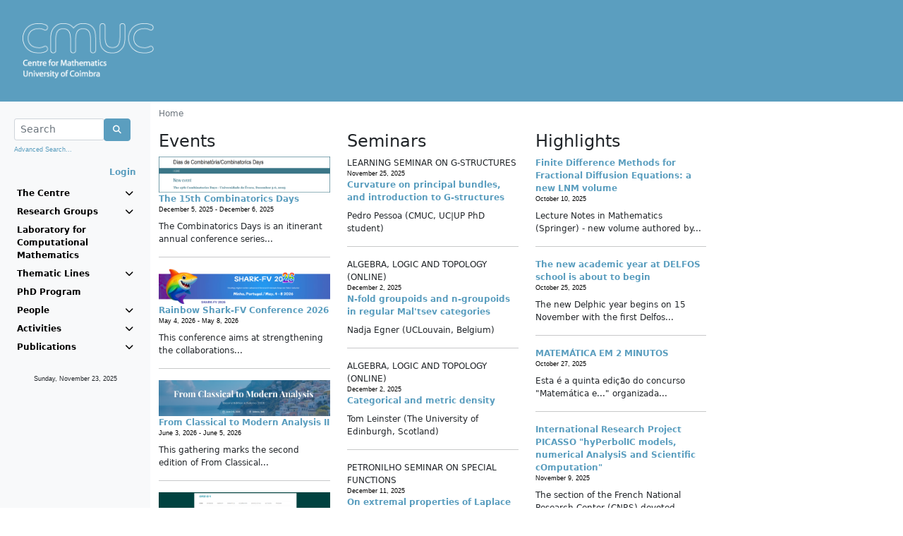

--- FILE ---
content_type: text/html;charset=ISO-8859-1
request_url: https://cmuc.mat.uc.pt/rdonweb/2mainpage.do;jsessionid=08483ADA18B33786659E4B36961E8309
body_size: 25444
content:






	
	
	
	
	








<!DOCTYPE HTML>
<html LANG="pt">
<head>
	<link rel="shortcut icon" href="/rdonweb/favicon.ico;jsessionid=B72E7D271F014FE15201D38AE571329F" type="image/x-icon" />

	<TITLE>Centre for Mathematics, University of Coimbra
	    
	    	
	    
	</TITLE>
	<META http-equiv="Content-Type" content="text/html; charset=iso-8859-1">

	<SCRIPT language="JavaScript" src="/rdonweb/tiles/js/utils.js;jsessionid=B72E7D271F014FE15201D38AE571329F"></SCRIPT>
	<SCRIPT language="JavaScript" src="/rdonweb/tiles/js/utilsCMUC.js;jsessionid=B72E7D271F014FE15201D38AE571329F"></SCRIPT>
	<script src="https://polyfill.io/v3/polyfill.min.js?features=es6"></script>
	<script src="https://cdn.jsdelivr.net/npm/mathjax@3/es5/tex-mml-chtml.js?a=general"></script>
	<SCRIPT language="JavaScript" src="/rdonweb/tiles/js/tinymce/plugins/mathjax/config.js;jsessionid=B72E7D271F014FE15201D38AE571329F?a=general"></SCRIPT>

	<!--<LINK rel="stylesheet" href="/tiles/css/nonDOM.css" type="text/css">-->
	<LINK rel="stylesheet" href="/rdonweb/tiles/css/nonDOM.css;jsessionid=B72E7D271F014FE15201D38AE571329F" type="text/css">

	<STYLE type="text/css">
		<!--
		@import url(/rdonweb/tiles/css/DOM.css;jsessionid=B72E7D271F014FE15201D38AE571329F); /*IE and NN6x*/
		//-->
	</STYLE>
	
	<STYLE type="text/css">
		#cmuc {
			background: url('/rdonweb/headers/cmuc.png;jsessionid=B72E7D271F014FE15201D38AE571329F') no-repeat;
			background-size: contain;
			height: 80px;
		}
	</STYLE>
	
	<!--[if gte IE 5]>
		<STYLE type="text/css">
			#cmuc {
				background: none;
				filter:progid:DXImageTransform.Microsoft.AlphaImageLoader(src='/rdonweb/headers/cmuc.png;jsessionid=B72E7D271F014FE15201D38AE571329F', sizingMethod='scale');
			}
		</STYLE>
	<![endif]--> 
	
	<script type="text/javascript" src="/rdonweb/tiles/css/bootstrap/js/bootstrap.bundle.min.js;jsessionid=B72E7D271F014FE15201D38AE571329F"></script>
	<link rel="stylesheet" href="/rdonweb/tiles/css/bootstrap/css/bootstrap.min.css;jsessionid=B72E7D271F014FE15201D38AE571329F" type="text/css">
	<link rel="stylesheet" href="/rdonweb/tiles/css/fontawesome/css/all.min.css;jsessionid=B72E7D271F014FE15201D38AE571329F" type="text/css">

	<meta name="description" content="Centre for Mathematics, University of Coimbra">
	<meta name="Keywords" content="Centre for Mathematics, CMUC, Universidade de Coimbra, Publicações, Investigação">
	<meta name="Subject" content="Centre for Mathematics, University of Coimbra (CMUC)">

    <meta http-equiv="EXPIRES" content="-1">
    <meta http-equiv="PRAGMA" content="NO-CACHE">
    <meta http-equiv="MAX-AGE" content="0">
    <meta http-equiv="CACHE-CONTROL" content="NO-CACHE">
    
    <meta name="viewport" content="width=device-width, initial-scale=1">
</head>

<body>
	



<!-- header -->



	
	
	


<header>
	<a href="/rdonweb/;jsessionid=B72E7D271F014FE15201D38AE571329F">  
			<DIV ID="cmuc"></DIV>
		
	</a>
	<i id="menu" class="fa fa-bars fa-2x" onclick="toggleMenu()"></i>
</header>
<!-- header end -->
   	<div class="container-fluid">
      <div class="row">
        <nav id="sidebar" class="col-xs-12 col-sm-4 col-md-2 bg-light sidebar">
      		




<!-- option menu -->















<!-- mainmenu.jsp -->
<div class="p-2 pt-4">
	<form name="formSearchFromMenu" method="post" action="/rdonweb/2search.do;jsessionid=B72E7D271F014FE15201D38AE571329F" onsubmit="javascript:return validateMenuSearchForm();">
		<div class="input-group">
			<div class="form-outline" style="width: calc(100% - 45px)">
				<input type="text" name="searchString" maxlength="75"
					class="form-control form-control-sm"
					placeholder="Search" />
			</div>
			<div class="input-group-btn">
				<button class="btn btn-primary" type="submit">
					<i class="fa fa-search"></i>
				</button>
			</div>
		</div>
		<p class="mt-1">
			<small><a href="/rdonweb/search/listsearchs.do;jsessionid=B72E7D271F014FE15201D38AE571329F"
				class="header">Advanced Search...</a></small>
		</p>
	</form>
	<div class="text-end">
		
			
			
				<a href="/rdonweb/rdlogin/rdlogin.do;jsessionid=B72E7D271F014FE15201D38AE571329F" class="header"><b>Login</b></a>
			
		
	</div>
</div>

<ul class="navbar-nav">
	<li class="nav-item"><a data-bs-toggle="collapse"
		aria-controls="centre" data-bs-target="#centre" aria-expanded="false">The Centre <i class="fa fa-chevron-down"></i></a></li>

	<ul class="navbar-nav sub mt-1 mb-1 collapse" id="centre">
		<li><a
			href="/rdonweb/genericpages/showgenericpage.do;jsessionid=B72E7D271F014FE15201D38AE571329F?idgenericpage=1&menu=centre">Presentation</a></li>
		<li><a
			href="/rdonweb/genericpages/showgenericpage.do;jsessionid=B72E7D271F014FE15201D38AE571329F?idgenericpage=2&menu=centre">Administration and Staff</a></li>
		<li><a
			href="/rdonweb/genericpages/showgenericpage.do;jsessionid=B72E7D271F014FE15201D38AE571329F?idgenericpage=3&menu=centre">Advisory Committee</a></li>
		<li><a
			href="/rdonweb/project/pplistprojects.do;jsessionid=B72E7D271F014FE15201D38AE571329F?menu=centre">Projects</a></li>
		<li><a
			href="/rdonweb/genericpages/showgenericpage.do;jsessionid=B72E7D271F014FE15201D38AE571329F?idgenericpage=4&menu=centre">Contacts</a></li>
	</ul>

	
		<li class="nav-item"><a data-bs-toggle="collapse"
			data-bs-target="#researchgroups" aria-expanded="false">Research Groups <i class="fa fa-chevron-down"></i></a></li>
		<ul class="navbar-nav sub mt-1 mb-1 collapse" id="researchgroups">
			
			<li><a
				href="/rdonweb/researchgroups/ppresearchgroupinfo.do;jsessionid=B72E7D271F014FE15201D38AE571329F?groupID=1&menu=researchgroups">
					Algebra and Combinatorics
			</a></li>
			
			<li><a
				href="/rdonweb/researchgroups/ppresearchgroupinfo.do;jsessionid=B72E7D271F014FE15201D38AE571329F?groupID=2&menu=researchgroups">
					Analysis
			</a></li>
			
			<li><a
				href="/rdonweb/researchgroups/ppresearchgroupinfo.do;jsessionid=B72E7D271F014FE15201D38AE571329F?groupID=5&menu=researchgroups">
					Geometry
			</a></li>
			
			<li><a
				href="/rdonweb/researchgroups/ppresearchgroupinfo.do;jsessionid=B72E7D271F014FE15201D38AE571329F?groupID=3&menu=researchgroups">
					Numerical Analysis and Optimization
			</a></li>
			
			<li><a
				href="/rdonweb/researchgroups/ppresearchgroupinfo.do;jsessionid=B72E7D271F014FE15201D38AE571329F?groupID=4&menu=researchgroups">
					Probability and Statistics
			</a></li>
			
			<li><a
				href="/rdonweb/researchgroups/ppresearchgroupinfo.do;jsessionid=B72E7D271F014FE15201D38AE571329F?groupID=7&menu=researchgroups">
					Algebra, Logic and Topology
			</a></li>
			

			
		</ul>
	
	<li class="nav-item"><a
		href="http://www.mat.uc.pt/~cmuc/lcm">Laboratory for Computational Mathematics</a></li>
	<li class="nav-item"><a data-bs-toggle="collapse" data-bs-target="#tline" aria-expanded="false">Thematic Lines <i class="fa fa-chevron-down"></i></a></li>
	<ul class="navbar-nav sub mt-1 mb-1 collapse" id="tline">
		<li class="nav-item"><a href="http://www.mat.uc.pt/~cmuc/HM">History of Mathematics</a></li>
		<li class="nav-item"><a href="http://www.mat.uc.pt/~cmuc/OA">Outreach Activities</a></li>
	</ul>
	
	<li class="nav-item"><a
		href="http://www.mat.uc.pt/phd_prog">PhD Program</a></li>
	
	<li class="nav-item" data-bs-toggle="collapse"
		data-bs-target="#persons" aria-expanded="false"><a
		data-toggle="dropdown"><a>People <i
				class="fa fa-chevron-down"></i></a></li>
	<ul class="navbar-nav sub mt-1 mb-1 collapse" id="persons">
		
		<li><a
			href="/rdonweb/person/pplistresearchersbycategory.do;jsessionid=B72E7D271F014FE15201D38AE571329F?categoryId=1&menu=people">Members</a>
		</li>
		
		<li><a
			href="/rdonweb/person/pplistresearchersbycategory.do;jsessionid=B72E7D271F014FE15201D38AE571329F?categoryId=2&menu=people">Post-docs</a>
		</li>
		
		<li><a
			href="/rdonweb/person/pplistresearchersbycategory.do;jsessionid=B72E7D271F014FE15201D38AE571329F?categoryId=3&menu=people">Students</a>
		</li>
		
		<li><a
			href="/rdonweb/person/pplistresearchersbycategory.do;jsessionid=B72E7D271F014FE15201D38AE571329F?categoryId=4&menu=people">Visiting Scientists</a>
		</li>
		
		<li><a
			href="/rdonweb/person/pplistresearchersbycategory.do;jsessionid=B72E7D271F014FE15201D38AE571329F?categoryId=5&menu=people">Collaborators</a>
		</li>
		
		<li><a
			href="/rdonweb/person/pplistresearchersbycategory.do;jsessionid=B72E7D271F014FE15201D38AE571329F?categoryId=6&menu=people">Past Members</a>
		</li>
		
	</ul>
	<li class="nav-item" data-bs-toggle="collapse"
		data-bs-target="#activities" aria-expanded="false"><a>Activities <i
			class="fa fa-chevron-down"></i></a></li>
	<ul class="navbar-nav sub mt-1 mb-1 collapse" id="activities">
		<li><a
			href="/rdonweb/event/pplistevents.do;jsessionid=B72E7D271F014FE15201D38AE571329F?menu=activities">Events</a></li>
		<li><a
			href="/rdonweb/event/pplistseminar.do;jsessionid=B72E7D271F014FE15201D38AE571329F?menu=activities">Seminars</a></li>
		<li><a
			href="/rdonweb/event/pplistcolloquia.do;jsessionid=B72E7D271F014FE15201D38AE571329F?menu=activities">Colloquia</a></li>
		<li><a
			href="/rdonweb/event/pplisthighlights.do;jsessionid=B72E7D271F014FE15201D38AE571329F?menu=activities">Highlights</a></li>
	</ul>
	<li class="nav-item" data-bs-toggle="collapse"
		data-bs-target="#publications" aria-expanded="false"><a>Publications <i
			class="fa fa-chevron-down"></i></a></li>
	<ul class="navbar-nav sub mt-1 mb-1 collapse" id="publications">
		<li><a
			href="/rdonweb/researchgroups/searchpublications.do;jsessionid=B72E7D271F014FE15201D38AE571329F?menu=publications">All</a></li>
		<li><a
			href="/rdonweb/publications/pplistpublicationsbytype.do;jsessionid=B72E7D271F014FE15201D38AE571329F?publicationType=artigoRevista&menu=publications">Articles</a></li>
		<li><a
			href="/rdonweb/publications/pplistpublicationsbytype.do;jsessionid=B72E7D271F014FE15201D38AE571329F?publicationType=livroAutor&menu=publications">Books</a></li>
		<li><a
			href="/rdonweb/publications/pplistpublicationsbytype.do;jsessionid=B72E7D271F014FE15201D38AE571329F?publicationType=workingPaper&menu=publications">Preprints</a></li>
	</ul>
</ul>
<div class="m-4 text-center">
	<p>
		<small><script>
			getDate_en();
		</script></small>
	<p>
</div>
<!-- mainmenu.jsp end -->

    	</nav>
		<div class="col-xs-12 col-sm-8 col-md-10">
			


<!-- locator -->
<div class="mt-2 mb-2">
	<nav aria-label="breadcrumb">
		<ol class="breadcrumb">
			
				
					<li class="breadcrumb-item active">Home</li>
				
				
			
		</ol>
	</nav>
</div>
<!-- locator end -->
			
		<!-- Load file according to system language -->
		
	
		
			<script type="text/javascript"
				src="/rdonweb/tiles/js/date-en-US.js;jsessionid=B72E7D271F014FE15201D38AE571329F"></script>
		
	
		<script>
			function getTimeAsString(aDate) {
	
				document.write(Date.parse(aDate, "yyyy-MM-dd").toString(
						'MMMM d, yyyy'));
			}
		</script>
		
		<div class="row mb-4">
			
				<div class="col-sm-12 col-sm-4 col-md-3">
					<h4>
						Events
					</h4>

					
						
							
								<a
									href="/rdonweb/event/showPPEvent.do;jsessionid=B72E7D271F014FE15201D38AE571329F?eventID=1221">
									<img src="/rdonweb/event/logos/ccc4.png;jsessionid=B72E7D271F014FE15201D38AE571329F"
									style="max-width: 100%" border="0"
									alt="Event Logo">
								</a>
								<br />
								
									
										<a href="https://www.mat.uc.pt/~combdays/15thcombday.html"><b>The 15th Combinatorics Days</b></a>
									
									
								
								<div class="datas">
									
										<script>
											getTimeAsString('2025-12-05');
										</script>
									
									 - 
					        		<script>
																getTimeAsString('2025-12-06');
															</script>
									

									
								</div>
								<div class="mt-2">
									
										The Combinatorics Days is an itinerant annual conference series...
								</div>
								<hr />
								<div class="clearfix mt-3"></div>
							
								<a
									href="/rdonweb/event/showPPEvent.do;jsessionid=B72E7D271F014FE15201D38AE571329F?eventID=1222">
									<img src="/rdonweb/event/logos/aaa134.png;jsessionid=B72E7D271F014FE15201D38AE571329F"
									style="max-width: 100%" border="0"
									alt="Event Logo">
								</a>
								<br />
								
									
										<a href="http://www.shark-fv.eu/home-shark"><b>Rainbow Shark-FV Conference 2026</b></a>
									
									
								
								<div class="datas">
									
										<script>
											getTimeAsString('2026-05-04');
										</script>
									
									 - 
					        		<script>
																getTimeAsString('2026-05-08');
															</script>
									

									
								</div>
								<div class="mt-2">
									
										This conference aims at

strengthening the collaborations...
								</div>
								<hr />
								<div class="clearfix mt-3"></div>
							
								<a
									href="/rdonweb/event/showPPEvent.do;jsessionid=B72E7D271F014FE15201D38AE571329F?eventID=1215">
									<img src="/rdonweb/event/logos/bb14.png;jsessionid=B72E7D271F014FE15201D38AE571329F"
									style="max-width: 100%" border="0"
									alt="Event Logo">
								</a>
								<br />
								
									
										<a href="https://salerno2026.keniercastillo.com"><b>From Classical to Modern Analysis II</b></a>
									
									
								
								<div class="datas">
									
										<script>
											getTimeAsString('2026-06-03');
										</script>
									
									 - 
					        		<script>
																getTimeAsString('2026-06-05');
															</script>
									

									
								</div>
								<div class="mt-2">
									
										This gathering marks the&nbsp;second edition of From Classical...
								</div>
								<hr />
								<div class="clearfix mt-3"></div>
							
								<a
									href="/rdonweb/event/showPPEvent.do;jsessionid=B72E7D271F014FE15201D38AE571329F?eventID=1217">
									<img src="/rdonweb/event/logos/aaa125.png;jsessionid=B72E7D271F014FE15201D38AE571329F"
									style="max-width: 100%" border="0"
									alt="Event Logo">
								</a>
								<br />
								
									
										<a href="https://opsfa2026.web.uah.es"><b>SUMMER SCHOOL on Orthogonal Polynomials, Special Functions, and Applications 2026</b></a>
									
									
								
								<div class="datas">
									
										<script>
											getTimeAsString('2026-06-15');
										</script>
									
									 - 
					        		<script>
																getTimeAsString('2026-06-19');
															</script>
									

									
								</div>
								<div class="mt-2">
									
										The goal of the OPSFA Summer School (OPSF-S11) is to equip...
								</div>
								<hr />
								<div class="clearfix mt-3"></div>
							
							<div>
								&lt;<a
									href="/rdonweb/event/pplistevents.do;jsessionid=B72E7D271F014FE15201D38AE571329F?themeId=0">More Events</a>&gt; &lt;<a
									href="/rdonweb/event/pplisteventshistory.do;jsessionid=B72E7D271F014FE15201D38AE571329F">Historic</a>&gt;
							</div>
						
						
					
				</div>
			
			
				<div class="col-sm-12 col-sm-4 col-md-3">
					<h4>
						Seminars
					</h4>

					
						
							
								
								
									
								
									
										
											LEARNING SEMINAR ON G-STRUCTURES
										
										</br>
									
								
								<div class="datas">
									<script>
										getTimeAsString('2025-11-25');
									</script>
								</div>
								<a
									href="/rdonweb/event/showPPSeminar.do;jsessionid=B72E7D271F014FE15201D38AE571329F?seminarID=2401">
									<b>Curvature on principal bundles, and introduction to G-structures</b>
								</a>
								<div class="mt-2">
									Pedro Pessoa (CMUC, UC|UP PhD student)
								</div>
								<hr />
								<div class="clearfix mt-3"></div>
							
								
								
									
								
									
										
											ALGEBRA, LOGIC AND TOPOLOGY (ONLINE)
										
										</br>
									
								
								<div class="datas">
									<script>
										getTimeAsString('2025-12-02');
									</script>
								</div>
								<a
									href="/rdonweb/event/showPPSeminar.do;jsessionid=B72E7D271F014FE15201D38AE571329F?seminarID=2355">
									<b>N-fold groupoids and n-groupoids in regular Mal'tsev categories</b>
								</a>
								<div class="mt-2">
									Nadja Egner (UCLouvain, Belgium)
								</div>
								<hr />
								<div class="clearfix mt-3"></div>
							
								
								
									
								
									
										
											ALGEBRA, LOGIC AND TOPOLOGY (ONLINE)
										
										</br>
									
								
								<div class="datas">
									<script>
										getTimeAsString('2025-12-02');
									</script>
								</div>
								<a
									href="/rdonweb/event/showPPSeminar.do;jsessionid=B72E7D271F014FE15201D38AE571329F?seminarID=2372">
									<b>Categorical and metric density</b>
								</a>
								<div class="mt-2">
									Tom Leinster (The University of Edinburgh, Scotland)
								</div>
								<hr />
								<div class="clearfix mt-3"></div>
							
								
								
									
								
									
										
											PETRONILHO SEMINAR ON SPECIAL FUNCTIONS
										
										</br>
									
								
								<div class="datas">
									<script>
										getTimeAsString('2025-12-11');
									</script>
								</div>
								<a
									href="/rdonweb/event/showPPSeminar.do;jsessionid=B72E7D271F014FE15201D38AE571329F?seminarID=2349">
									<b>On extremal properties of Laplace transform and non uniqueness solutions of the heat equation</b>
								</a>
								<div class="mt-2">
									João Fontinha (Univ. Lisbon, Portugal)
								</div>
								<hr />
								<div class="clearfix mt-3"></div>
							
								
								
									
								
									
										
											IBERIAN ONLINE ANALYSIS SEMINAR
										
										</br>
									
								
								<div class="datas">
									<script>
										getTimeAsString('2025-12-15');
									</script>
								</div>
								<a
									href="/rdonweb/event/showPPSeminar.do;jsessionid=B72E7D271F014FE15201D38AE571329F?seminarID=2350">
									<b>Linear chaos - from an apparent paradox to an ubiquitous phenomenon</b>
								</a>
								<div class="mt-2">
									Karl Grosse-Erdmann (Université de Mons, Belgium)
								</div>
								<hr />
								<div class="clearfix mt-3"></div>
							
								
									
										ALGEBRA, LOGIC AND TOPOLOGY
									
									</br>
								
								
									
								
								<div class="datas">
									<script>
										getTimeAsString('2025-12-16');
									</script>
								</div>
								<a
									href="/rdonweb/event/showPPSeminar.do;jsessionid=B72E7D271F014FE15201D38AE571329F?seminarID=2396">
									<b>Preservation of effective descent morphisms</b>
								</a>
								<div class="mt-2">
									Rui Prezado (CIDMA, Univ. Aveiro)
								</div>
								<hr />
								<div class="clearfix mt-3"></div>
							
								
									
										ALGEBRA, LOGIC AND TOPOLOGY
									
									</br>
								
								
									
								
								<div class="datas">
									<script>
										getTimeAsString('2025-12-16');
									</script>
								</div>
								<a
									href="/rdonweb/event/showPPSeminar.do;jsessionid=B72E7D271F014FE15201D38AE571329F?seminarID=2400">
									<b>An overview on paraconsistent structures and their logics</b>
								</a>
								<div class="mt-2">
									Juliana Cunha (CIDMA, Univ. Aveiro) 
								</div>
								<hr />
								<div class="clearfix mt-3"></div>
							
							<div>
								&lt;<a href="/rdonweb/event/pplistseminar.do;jsessionid=B72E7D271F014FE15201D38AE571329F">Other Seminars</a>&gt; &lt;<a
									href="/rdonweb/event/ppseminarhistory.do;jsessionid=B72E7D271F014FE15201D38AE571329F">Historic</a>&gt;
							</div>
						
						
					
					</table>
				</div>
			
			
			
				<div class="col-sm-12 col-sm-4 col-md-3">
					<h4>
						Highlights
					</h4>

					
						
							
							
								<a
									href="/rdonweb/event/showPPHighlight.do;jsessionid=B72E7D271F014FE15201D38AE571329F?highlightID=407"><b>Finite Difference Methods for Fractional Diffusion Equations: a new LNM volume</b></a>
							
						
						<div class="datas">
							<script>
								getTimeAsString('2025-10-10');
							</script>
						</div>
						<div class="mt-2">
							
								Lecture Notes in Mathematics (Springer) - new volume authored by...
						</div>
						<hr />
						<div class="clearfix mt-3"></div>
					
						
							
							
								<a
									href="/rdonweb/event/showPPHighlight.do;jsessionid=B72E7D271F014FE15201D38AE571329F?highlightID=411"><b>The new academic year at DELFOS school is about to begin</b></a>
							
						
						<div class="datas">
							<script>
								getTimeAsString('2025-10-25');
							</script>
						</div>
						<div class="mt-2">
							
								The new Delphic year begins on 15 November with the first Delfos...
						</div>
						<hr />
						<div class="clearfix mt-3"></div>
					
						
							
							
								<a
									href="/rdonweb/event/showPPHighlight.do;jsessionid=B72E7D271F014FE15201D38AE571329F?highlightID=412"><b>MATEMÁTICA EM 2 MINUTOS</b></a>
							
						
						<div class="datas">
							<script>
								getTimeAsString('2025-10-27');
							</script>
						</div>
						<div class="mt-2">
							
								
Esta é a quinta edição do concurso "Matemática e..." organizada...
						</div>
						<hr />
						<div class="clearfix mt-3"></div>
					
						
							
							
								<a
									href="/rdonweb/event/showPPHighlight.do;jsessionid=B72E7D271F014FE15201D38AE571329F?highlightID=413"><b>International Research Project PICASSO "hyPerbolIC models, numerical AnalysiS and Scientific cOmputation"</b></a>
							
						
						<div class="datas">
							<script>
								getTimeAsString('2025-11-09');
							</script>
						</div>
						<div class="mt-2">
							
								The section of the French National Research Center (CNRS) devoted...
						</div>
						<hr />
						<div class="clearfix mt-3"></div>
					
						
							
							
								<a
									href="/rdonweb/event/showPPHighlight.do;jsessionid=B72E7D271F014FE15201D38AE571329F?highlightID=415"><b>Learning Seminar ALGELYSIS - (ir)Regularity, Group Theory and the Machinery of Counterexamples</b></a>
							
						
						<div class="datas">
							<script>
								getTimeAsString('2025-11-10');
							</script>
						</div>
						<div class="mt-2">
							
								We are starting the learning seminar titled&nbsp;ALGELYSIS -...
						</div>
						<hr />
						<div class="clearfix mt-3"></div>
					
						
							
							
								<a
									href="/rdonweb/event/showPPHighlight.do;jsessionid=B72E7D271F014FE15201D38AE571329F?highlightID=377"><b>FCT Mobility program</b></a>
							
						
						<div class="datas">
							<script>
								getTimeAsString('2025-08-22');
							</script>
						</div>
						<div class="mt-2">
							
								FCT has announced the launch of the FCT Mobility program, aimed...
						</div>
						<hr />
						<div class="clearfix mt-3"></div>
					
						
							
							
								<a
									href="/rdonweb/event/showPPHighlight.do;jsessionid=B72E7D271F014FE15201D38AE571329F?highlightID=401"><b>A conversation with Volker Mehrmann: Mathematics brings happiness</b></a>
							
						
						<div class="datas">
							<script>
								getTimeAsString('2025-09-20');
							</script>
						</div>
						<div class="mt-2">
							
								An interview by Sílvia Barbeiro (CMUC), Ana Isabel Mendes, and...
						</div>
						<hr />
						<div class="clearfix mt-3"></div>
					
					<div>
						&lt;<a
							href="/rdonweb/event/pplisthighlights.do;jsessionid=B72E7D271F014FE15201D38AE571329F?themeId=0">More Highlights</a>&gt; &lt;<a
							href="/rdonweb/event/pplisthighlightshistory.do;jsessionid=B72E7D271F014FE15201D38AE571329F">Historic</a>&gt;
					</div>
				</div>
			
			
		</div>
	
		    

<!-- footer -->
<div class="text-center mt-4 mb-4">
	<span class="copyright">&copy; <script>document.write(new Date().getFullYear())</script><!-- 2012--> Centre for Mathematics, University of Coimbra, funded by<br/>
	<img style="max-width: 100%" src="/rdonweb/images/FCT_Hcolor300x27.jpg;jsessionid=B72E7D271F014FE15201D38AE571329F" alt="Science and Technology Foundation" border="0" /><br/>
	Powered by: rdOnWeb v1.4 | <a href="mailto:info@flordeutopia.pt" class="linkcopyright">technical support </a></span>
</div>
		</div>
	</div>
	<script language="JavaScript" type="text/javascript" src="/rdonweb/tiles/js/wz_tooltip.js;jsessionid=B72E7D271F014FE15201D38AE571329F"></script>
</body>
</html>


--- FILE ---
content_type: application/javascript
request_url: https://cmuc.mat.uc.pt/rdonweb/tiles/js/utilsCMUC.js;jsessionid=B72E7D271F014FE15201D38AE571329F
body_size: 347
content:

function mouseOver(elem)
{
	elem.style.color = '#FFFFFF';
	elem.style.backgroundColor = '#5B9EBF';
	elem.style.border = '1px solid #5B9EBF'; 
	elem.style.cursor = 'pointer';
}

function mouseOut(elem)
{
	elem.style.color = '#000000';
	elem.style.backgroundColor= '#F5F5F5';
	elem.style.border= '1px solid #F5F5F5'; 
	elem.style.cursor = 'auto';
}